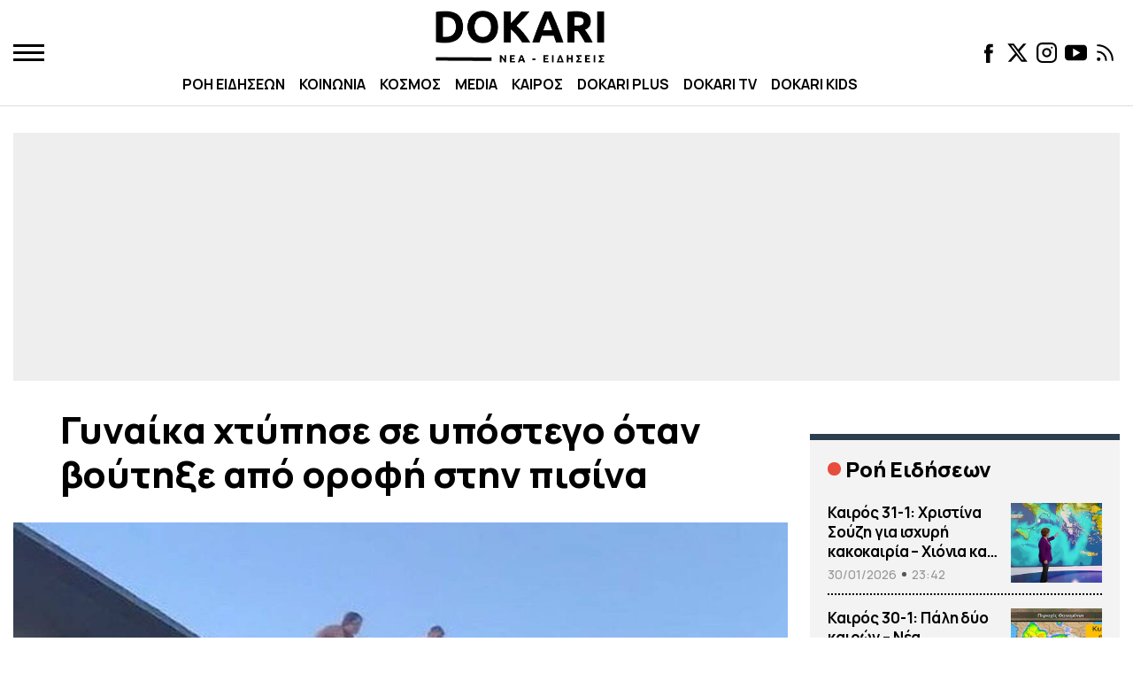

--- FILE ---
content_type: text/css
request_url: https://www.dokari.gr/wp-content/themes/whsk_fireball/common/css/single.css?ver=1.3.0
body_size: 2054
content:
.wrap-article-header {
    max-width: 770px;
    margin: 0 auto;
}
.article-header {
    position: relative;
    margin-bottom: 3rem;
}
.inner-article-header {
    height: 100%;
    display: flex;
    flex-direction: column;
    justify-content: center;
    align-items: center;
    text-align: center;
}

.post-image {
    padding-bottom: 56.25%;
    position: relative;
    height: 0;
}

.post-image .wp-post-image {
    width: 100%;
    position:absolute;top:0;left:0;height:100%;object-position:center;object-fit:cover
}

.headline {
    line-height: 1.2;
    margin:0;padding-bottom:15px;
    max-width: 770px;
    margin-bottom: 15px;
}.post-summary {
    font-size: 19px;
    border-left: 6px solid var(--pink);
    padding-left: 15px;
    margin: 0 0 30px;
}
  
.inner-article-header .post-summary {
    color: grey;
    font-size: 18px;
    line-height: 1.3;
}

.post--meta {
    display: flex;
    justify-content: space-between;
    border-bottom: 1px solid #CCC;
    padding: 10px 0;
    align-items: center;
    max-width: 770px;
    margin: 0 auto;
}
.author-meta {
    color: #555;
    font-size: 14px;
    font-weight: 700;
}.author-meta-image {
    width: 40px;
    height: 40px;
    border-radius: 100%;
    margin-right:10px;
    overflow: hidden;
}
.author-meta {
    color: var(--pink);
    display: flex;
    align-items: center;
    text-decoration: none;
}
.author-meta:hover {
    text-decoration: underline;
}

.post-body {
    font-size: 2rem;
    line-height: 1.4;
    max-width: 770px;
    margin: 0 auto;
    color: #222;
}.post-body p {
    margin: 20px 0;
}.post-body p:first-child {
    margin-top: 0;
}
.post-body .twitter-tweet {
    margin-inline: auto;
}.post-body ul, .post-body ol {
    margin-left: 2.5rem;
}.post-body ul li, .post-body ol li {
    margin-bottom: 2rem;
}
.post-body p strong{font-weight:600}

.post-body p a {color: var(--pink);font-weight: 600}

.post-body h1{font-size:3rem}
.post-body h2{font-size:2.5rem}
.post-body h3{font-size:2rem}
.post-body h4{font-size:1.8rem}
.post-body h5{font-size:1.6rem}
.post-body h6{font-size:1.2rem}

.post-body h1, .post-body h2, .post-body h3, .post-body h4, .post-body h5 {
    margin-bottom: 0;
    line-height: 1.1;
    letter-spacing: -0.25px;
}
.post-body h1, .post-body h2,.post-body h3 {
    font-weight:800;
    margin-top: 5rem;
    padding-left:12px;border-left:8px solid var(--pink);
}
.post-body h1 a, .post-body h2 a, .post-body h3 a, .post-body h4 a, .post-body h5 a {
    color: var(--pink);
}

.post-body table td {
    border: 1px solid #CCC;
    padding: 5px;
    line-height: 1.2;
    font-size: 16px;
}
.post-body table {
    width: 100%;
    font-size: 16px;
    border-collapse: collapse;
    line-height: 1.2;
}

.wrap-video-container {width: 100%;max-width: 100%;position: relative;height: 0;padding-bottom: 56.25%;margin-bottom:30px;}
.wrap-video-container iframe {position: absolute;top: 0;left: 0;width: 100%;height: 100%}

.kicker {
    color: var(--pink);;
    font-size: 14px;
    line-height: 1;
    padding-bottom: 5px;
    border-bottom:2px solid var(--pink);
    text-transform: uppercase;
    font-weight: 700;
    display: inline-block;
    min-width: 70px;
}
.kicker .parent-category {
    text-decoration: none;
    color: var(--pink);
}
.social-share-buttons {
    display: flex;
    align-items: center;
    margin-top: 2rem;
}

.social-share-buttons a {
    width: 42px;
    line-height: 0;
    margin: 0 8px;
    height: 42px;
}.social-share-buttons a svg {
    width: 100%;
    height: auto;
}


.single-section-wrap:before {
    content: "";
    background: #eee;
    position: absolute;
    left: 12px;
    right: 12px;
    top: 8px;
    height: 8px;
}

.single-section-title {
    font-size:3rem;
    line-height: 1;
    margin: 0;
    display: inline-block;
    color: #000;
    font-weight:800;
}
.single-section-wrap {
    margin-bottom: 2rem;
}

.single-section-title:before {
    content: "";
    margin-bottom:5px;
    position:relative;z-index:1;
    background: var(--pink);
    display: block;
    width: 100%;
    height: 8px;
}
.wp-caption .wp-caption-text {
    margin: 0;
    text-align: left;
    border-bottom: 1px solid #CCC;
    font-size: 15px;
    font-weight: 700;
    color: #333;
    padding: 6px 0;
    line-height: 1.2;
}

.article-footer{margin-top:6rem}
.article-footer-inner:not(:nth-child(1)) {margin-top: 5rem}
.article-footer-inner {margin-bottom: 5rem}

.tiktok-wrapper{
    background:#121328;
    margin: 0 auto;
    padding:3rem 0;  
}

.row-tags {
    margin: 4rem 0 3rem;
    clear: both;
}
.ul-tags {
    display: flex;
    flex-wrap: wrap;
    justify-content: flex-start;
    margin-left:0!important
}
.ul-tags .tag-item {
    display: block;
    background-color: #f2f2f2;
    padding: 5px 10px;
    border: 1px solid #ccc;
    border-radius: 5px;
    font-size: 12px;
    text-transform: uppercase;
    margin-right: 10px;
    line-height: 1;
    margin-bottom: 10px;
    font-weight: 700;
}.ul-tags .tag-item a {
    color: #737373;
    text-decoration: none;
}
.single-post-meta {
    display: flex;
    align-items: center;
}
.single-post-meta .red-c {
    font-size: 14px;
    padding: 0 10px;
    color: var(--pink);
    text-decoration: none;
    font-weight: 600;
    text-transform: uppercase;
}
.single-post-meta .red-c:hover {
    text-decoration: underline;
}

.wp-caption,
.wp-embedded-content {
    max-width: 100%;
}

iframe {
    max-width: 100%;
}


.follow {
    background-color: #f4f4f4;
    border-left: 5px solid var(--pink);
    padding: 10px 10px;
}.follow p {
    margin-bottom: 0;
}

.post-body ul li a, .post-body ol li a {
    color: var(--pink);
    text-decoration: none;
    font-weight: 600;
}
.post-body ul li a:hover, .post-body ol li a:hover {
    text-decoration: underline;
}
.related__articles {
    margin-left: 0rem;
    margin-bottom: 3rem;
}
.related__articles .section-title {
    font-weight: 800;
    border-bottom: 5px solid var(--pink);
    display: inline-flex;
    padding-bottom: 6px;
}
.related__articles .related_list {
    margin-top: 1.5rem;
    max-width: 700px;
}.related__articles .related_list .list-item {
    margin-bottom: 10px;
    line-height: 1.4;
}.internal-link h3 {
    padding-left: 0;
    border: none;
    margin-top: 0;
}

.internal-link{margin-inline:auto;max-width:670px;border-top:5px solid var(--pink);margin-top:4rem;border-bottom:1px solid #ddd;margin-bottom:5rem}
.internal-link-i{display:flex;text-decoration:none;align-items:center}
.internal-link-i .internal__image{width:150px;height:150px;position:relative}
.wrap-internal-item{flex:1;padding-left:30px}
.post_category{display:inline-block;margin-bottom:12px;letter-spacing:.5px;padding-bottom:1px;line-height:1}
internal-link-i .internal__image .image-container{height:100%;width:100%;position:relative}
.internal-link-i .internal__image .image-container img{height:100%;width:100%;object-fit:cover;position:absolute;top:0;left:0;bottom:0}
.internal-link-i:hover .o-head {
    text-decoration: underline;
}

.wrap-bod{display:flex;max-width:770px;margin:0 auto}
.shareto {
    width: 70px;
    position: relative;
    display: flex;
    flex-direction: column;
    align-items: center;
}
.post-body{max-width:650px;margin:0 auto;flex:1}
.social-column{width:60px;text-align:center;position:relative;display:block;height: 100%;}
.sticky-element{text-align:center;margin:0 auto;width:50px;position:sticky;top:15px;-webkit-position:sticky}
.sticky-element a{display:block;width:40px;height:40px;background-color:var(--pink);border-radius:100%;margin:5px;display:flex;align-items:center;transition:all .3s ease;justify-content:center}
.sticky-element a svg path{fill:#fff}

.sidebar-width{height: 100%;position:relative}
.wrap-sidebar-widget.stx {position: sticky;-webkit-position: sticky;top:20px}

.entry-content .adunit,
.entry-content .code-block {
    margin-top: 0 !important;
    background-color: #f4f4f4;
    margin-bottom: 30px;
}



@media screen and (max-width:1023px) {
.wrap-bod{display:block;max-width:100%;}
.shareto{display:flex;width:100%;flex-direction:row}
.social-column{height:auto;width:100%;margin-bottom:0}
.social-column .sticky-element{position:relative;top:initial;display:flex;flex-direction:row;justify-content:flex-start;width:auto}
}


@media screen and (max-width:767px) {
.article-header{padding:0 0 2rem;margin-bottom:0}
.post-body {padding: 0 0}
.internal-link{border-bottom:none}  
.internal-link-i .internal__image{width:100px;height:100px;position:relative}  
.wrap-internal-item{flex:1;padding-left:12px}  
.above-container {
    width: 100vw;
    position: relative;
    left: 50%;
    right: 50%;
    margin-left: -50vw;
    margin-right: -50vw;
}  
.wra_post-image {
    width: 100vw;
    position: relative;
    left: 50%;
    right: 50%;
    margin-left: -50vw;
    margin-right: -50vw;
    margin-bottom: 10px;
}
.wra_post-image .post-image {
    padding-bottom: 66.25%;
}  
.single-section-title{font-size: 2.6rem}
  
}

--- FILE ---
content_type: application/javascript; charset=utf-8
request_url: https://fundingchoicesmessages.google.com/f/AGSKWxXpwIFrLm-Ugww6tHHnhpPLcw4Q_ULHQdq-ymidb-DKVpqewrM7VeEL29arv1a4GqY27WaEU1yGWrpN8kOq1g3HqE5xpuYYBA70jlkQ1cuskjEKicpInMf_lDj0qR3e0h2BVJO68k1sJCXCOShdq0WJ_O2DvZw5ffIaXlMCHacTQu6_vBLNFPko3rAY/__750x100._ad?darttag=/smartAd?.lazyad-/exitpopup.
body_size: -1285
content:
window['ba6f4bb6-53c7-47fe-8271-a7215afb0e36'] = true;